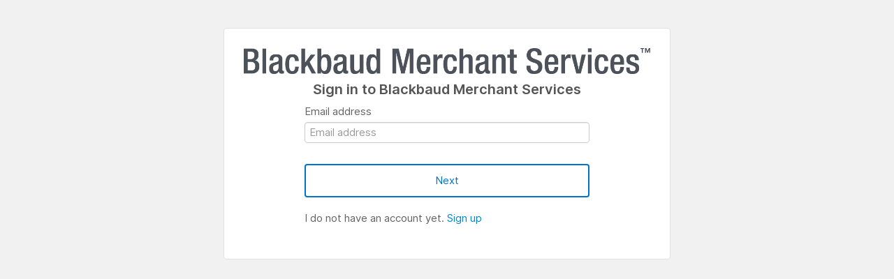

--- FILE ---
content_type: text/html; charset=utf-8
request_url: https://payments.ideas.aha.io/portal_session/new?return_to=%2Fideas%2FPAY-I-405
body_size: 1611
content:
<!DOCTYPE html>
<html class="external-app" lang="en">
<head>
  <meta http-equiv="Content-Type" content="text/html; charset=UTF-8" />
  <title>Blackbaud Merchant Services</title>

    <script>
    window.sentryRelease = window.sentryRelease || "99528cab39";
  </script>


    <link rel="stylesheet" href="https://cdn.aha.io/assets/idea_portals-v2-44ac7757dbb6e0b856a02394223cb3db.css" data-turbolinks-track="true" media="all" />
  <script src="https://cdn.aha.io/assets/runtime-v2-7f6e3d5d74c949cab2b102880df92660.js" data-turbolinks-track="true"></script>
  <script src="https://cdn.aha.io/assets/vendor-v2-812989be856bac9ae816a7c364887a57.js" data-turbolinks-track="true"></script>
    <script src="https://cdn.aha.io/assets/idea_portals-v2-baceb67b99f87fad0bf24b08903ea221.js" data-turbolinks-track="true"></script>
  <meta name="csrf-param" content="authenticity_token" />
<meta name="csrf-token" content="10LC1vld2TKedeT9Ep2_cbyQwwVI8zsLBhMvXr25S-ohHZLN7qjuCJTUGjH3sWaBky31nh5D_AqP_0kjF2F9Vw" />


</head>
<body class="external-app ideas-portal">
  <style>
    
  </style>

  <div class="container login-container">
    <div class="login-content">
      <header class="justify-center">
          <a href="/ideas"><img src="https://payments.ideas.aha.io/logo.png?i=1504989056" /></a>
      </header>

      <div class="login-popup">
        <!-- Alerts in this file are used for the app and portals, they must not use the aha-alert web component -->





<section>
  <h2>Sign in to Blackbaud Merchant Services</h2>
  <form novalidate="novalidate" autocomplete="off" action="/auth/redirect_to_auth" accept-charset="UTF-8" method="post"><input type="hidden" name="authenticity_token" value="KhG85n_Xl33Zi9-9-BsqpheUPv9wkpcKu1RC3hAJZQD29b1fpZgpaXpUJcezLPwR1C2wuMO5zgXChSplv-P2mQ" autocomplete="off" />

  <div class="control-group">
    <label class="control-label" for="sessions_email">Email address</label>
    <div class="controls">
      <input placeholder="Email address" type="email" class="input-block-level" autocomplete="off" name="sessions[email]" id="sessions_email" />
    </div>
  </div>

    <div class="control-group">
      <div class="controls">
        <input type="submit" name="commit" value="Next" class="btn btn-primary btn-outline" data-disable-with="Sending…" />
      </div>
    </div>

    <div class="already-registered">
      <p> I do not have an account yet.  <a href="/portal_users/new">Sign up</a></p>
    </div>
</form>
</section>


        <div class="modal hide fade undraggable" id="attachment-modal-window" tabindex="-1" data-backdrop="static"></div>
<div class="modal hide fade" id="integration-modal-window" tabindex="-1" data-backdrop="static"></div>
<div class="modal hide fade" id="modal-window" tabindex="-1" data-backdrop="static"></div>

<div id="modal-drag-limit"></div>

      </div>

      <footer class="clearfix">
      </footer>
    </div>
  </div>

    <script async src="https://www.googletagmanager.com/gtag/js?id=325676241"></script>
  <script>
    window.dataLayer = window.dataLayer || [];
    function gtag(){dataLayer.push(arguments);}
    gtag('js', new Date());

    gtag('config', "325676241", {
      'anonymize_ip': true,
      'cookie_domain': "aha.io"
    });
  </script>



</body>
</html>
